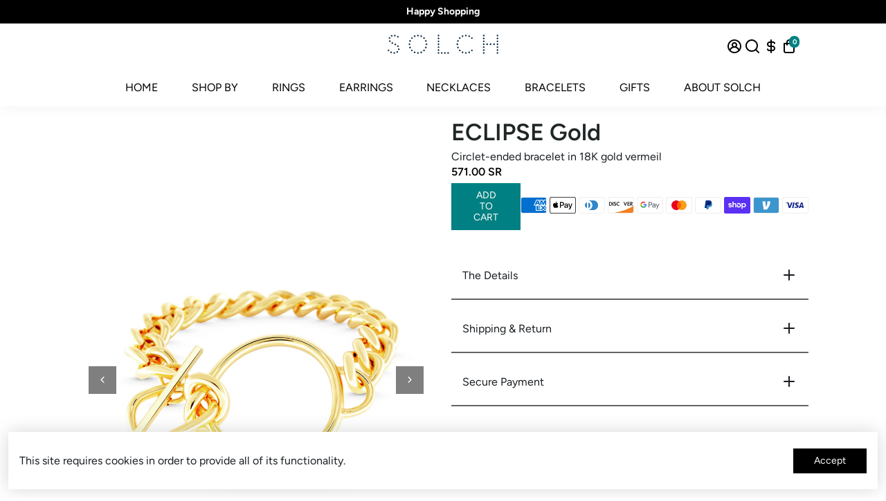

--- FILE ---
content_type: text/html; charset=utf-8
request_url: https://solch.com/?section_id=api__minicart
body_size: 1763
content:
<div id="shopify-section-api__minicart" class="shopify-section">




</div>
{
  "html": "\n\u003cdiv class=\"minicart\"\u003e\n  \u003cdiv class=\"minicart__entries fancy-scroll\"\u003e\n    \u003ch3 class=\"h-reset minicart__title\"\u003eYour cart \u003cspan\u003e(0)\u003c\/span\u003e\u003cspan class=\"minicart__close\" onclick=\"BoosterTheme.cart.close()\"\u003eClose\u003c\/span\u003e\u003c\/h3\u003e\n    \n    \n    \n      \u003cdiv style=\"text-align: center;\"\u003e\n      \u003ca href=\"\/collections\/all\" class=\"empty__cart--icon\" aria-label=\"Your cart is empty\"\u003e\u003ci class=\"uil uil-shopping-bag\"\u003e\u003c\/i\u003e\u003c\/a\u003e\n      \u003cdiv class=\"empty__cart--title\"\u003eYour cart is empty\u003c\/div\u003e\n        \n        \n        \n\n    \u003ca\n    \n    class=\"button button--primary button--filled  button--primary__filled \"\n    \n    \n    href=\"\/collections\/all\"  onclick=\u003eCheck out our offering\u003c\/a\u003e\n\n      \u003c\/div\u003e\n    \n\n\n\n\n  \u003cdiv class=\"product-recommendations\"\u003e\n    \u003ch3\u003eYou May Also Like\u003c\/h3\u003e\n    \u003cdiv class=\"product-recommendations-row\"\u003e\n      \n      \n\u003cdiv class=\"col-6 col-md-6 card--holder solch-recommendation-cart\"\u003e\n            \u003cdiv class=\"card--default  card--hover card--wrapper\"\u003e\n\n\u003cdiv class=\"card-cont\"\u003e\n\u003ca class=\"card__img--container\" href=\"\/products\/charming-spiral-wire-ear-cuffs\" data-product-card-swatch-id=\"7919126053103\"\u003e\n\u003cdiv class=\"card__img--ratio\"\u003e\n  \u003cdiv class=\"card__img\" \u003e\n    \n    \n      \u003cimg loading=\"lazy\" src=\"data:image\/svg+xml,%3Csvg xmlns='http:\/\/www.w3.org\/2000\/svg' width='100%25' height='100%25'%3E%3Crect width='100%25' height='100%25' style='fill:%23eeeeee;'\/%3E%3C\/svg%3E\" \ndata-srcset=\"\/\/solch.com\/cdn\/shop\/files\/SOLCH_AQUIVER_Gold_Ear_Cuffs_375x.webp?v=1724345105 375w,\/\/solch.com\/cdn\/shop\/files\/SOLCH_AQUIVER_Gold_Ear_Cuffs_410x.webp?v=1724345105 410w,\/\/solch.com\/cdn\/shop\/files\/SOLCH_AQUIVER_Gold_Ear_Cuffs_520x.webp?v=1724345105 520w,\/\/solch.com\/cdn\/shop\/files\/SOLCH_AQUIVER_Gold_Ear_Cuffs_576x.webp?v=1724345105 576w,\/\/solch.com\/cdn\/shop\/files\/SOLCH_AQUIVER_Gold_Ear_Cuffs_768x.webp?v=1724345105 768w,\/\/solch.com\/cdn\/shop\/files\/SOLCH_AQUIVER_Gold_Ear_Cuffs_992x.webp?v=1724345105 992w,\/\/solch.com\/cdn\/shop\/files\/SOLCH_AQUIVER_Gold_Ear_Cuffs_1024x.webp?v=1724345105 1024w,\/\/solch.com\/cdn\/shop\/files\/SOLCH_AQUIVER_Gold_Ear_Cuffs_1280x.webp?v=1724345105 1280w\" data-sizes=\"(max-width: 767px) 50vw, \" \nalt=\"AQUIVER Ear Cuffs. Twisted lines design, no piercings required, 18K gold vermeil, handmade, hypoallergenic, water-resistant\" height=\"3066\" width=\"2045\" class=\"lazyload \"\u003e\n      \n        \n        \u003cimg loading=\"lazy\" src=\"data:image\/svg+xml,%3Csvg xmlns='http:\/\/www.w3.org\/2000\/svg' width='100%25' height='100%25'%3E%3Crect width='100%25' height='100%25' style='fill:%23eeeeee;'\/%3E%3C\/svg%3E\" \ndata-srcset=\"\/\/solch.com\/cdn\/shop\/files\/Earcuff-AqSOLCH_AQUIVER_Gold_Ear_Cuffs1uiver_375x.webp?v=1724345122 375w,\/\/solch.com\/cdn\/shop\/files\/Earcuff-AqSOLCH_AQUIVER_Gold_Ear_Cuffs1uiver_410x.webp?v=1724345122 410w,\/\/solch.com\/cdn\/shop\/files\/Earcuff-AqSOLCH_AQUIVER_Gold_Ear_Cuffs1uiver_520x.webp?v=1724345122 520w,\/\/solch.com\/cdn\/shop\/files\/Earcuff-AqSOLCH_AQUIVER_Gold_Ear_Cuffs1uiver_576x.webp?v=1724345122 576w,\/\/solch.com\/cdn\/shop\/files\/Earcuff-AqSOLCH_AQUIVER_Gold_Ear_Cuffs1uiver_768x.webp?v=1724345122 768w,\/\/solch.com\/cdn\/shop\/files\/Earcuff-AqSOLCH_AQUIVER_Gold_Ear_Cuffs1uiver_992x.webp?v=1724345122 992w,\/\/solch.com\/cdn\/shop\/files\/Earcuff-AqSOLCH_AQUIVER_Gold_Ear_Cuffs1uiver_1024x.webp?v=1724345122 1024w,\/\/solch.com\/cdn\/shop\/files\/Earcuff-AqSOLCH_AQUIVER_Gold_Ear_Cuffs1uiver_1280x.webp?v=1724345122 1280w\" data-sizes=\"(max-width: 767px) 50vw, \" \nalt=\"AQUIVER Ear Cuffs. Twisted lines design, no piercings required, 18K gold vermeil, handmade, hypoallergenic, water-resistant\" height=\"2020\" width=\"1350\" class=\"lazyload card__img--secondary\"\u003e\n      \n    \n    \n  \u003c\/div\u003e\n\u003c\/div\u003e\n\u003c\/a\u003e\n\n\n\u003cdiv class=\"card__info\"\u003e\n\u003cdiv class=\"card__info__wrapper\"\u003e\n\n\n\n    \u003cspan class=\"shopify-product-reviews-badge\" data-id=\"7919126053103\"\u003e\u003c\/span\u003e\n    \n\n\n\n\u003cdiv class=\"card__info__title\"\u003e  \n\u003ca \n  class=\"card__title\" \n  href=\"\/products\/charming-spiral-wire-ear-cuffs\" \n  data-product-card-swatch-id=\"7919126053103\" \n  data-original-text=\"AQUIVER Gold\"\n  data-truncated-text=\"\"\u003e\n\nAQUIVER Gold\n\n\u003c\/a\u003e\n\n\u003cspan class=\"card__price \"\u003e\n\n\u003cspan class=\"jsPrice\"\u003e743.00 SR\u003c\/span\u003e\n\n\n\n\n\u003c\/span\u003e\n\u003c\/div\u003e\n\n\u003c\/div\u003e\n\n\u003c\/div\u003e\n\n\u003c\/div\u003e\n\n\n\u003cdiv class=\"card__buttons\"\u003e\n\n\n\n  \n    \n\n\n\n\n\n\n\u003ca href=\"\/products\/charming-spiral-wire-ear-cuffs\" data-product-card-swatch-id=\"7919126053103\"\nclass=\"button button--addToCart button--secondary \n\nbutton--filled button--secondary__filled\n \"\n\n\u003e\n\n\u003cspan\u003eAdd to cart\u003c\/span\u003e\n\u003c\/a\u003e\n  \n\n\u003c\/div\u003e\n\n  \u003c\/div\u003e\n\n          \u003c\/div\u003e\u003cdiv class=\"col-6 col-md-6 card--holder solch-recommendation-cart\"\u003e\n            \u003cdiv class=\"card--default card--soldout card--hover card--wrapper\"\u003e\n\n\u003cdiv class=\"card-cont\"\u003e\n\u003ca class=\"card__img--container\" href=\"\/products\/unique-two-finger-ring\" data-product-card-swatch-id=\"7560222179567\"\u003e\n\u003cdiv class=\"card__img--ratio\"\u003e\n  \u003cdiv class=\"card__img\" \u003e\n    \n    \n      \u003cimg loading=\"lazy\" src=\"data:image\/svg+xml,%3Csvg xmlns='http:\/\/www.w3.org\/2000\/svg' width='100%25' height='100%25'%3E%3Crect width='100%25' height='100%25' style='fill:%23eeeeee;'\/%3E%3C\/svg%3E\" \ndata-srcset=\"\/\/solch.com\/cdn\/shop\/files\/IMG_2201_375x.webp?v=1697133876 375w,\/\/solch.com\/cdn\/shop\/files\/IMG_2201_410x.webp?v=1697133876 410w,\/\/solch.com\/cdn\/shop\/files\/IMG_2201_520x.webp?v=1697133876 520w,\/\/solch.com\/cdn\/shop\/files\/IMG_2201_576x.webp?v=1697133876 576w,\/\/solch.com\/cdn\/shop\/files\/IMG_2201_768x.webp?v=1697133876 768w,\/\/solch.com\/cdn\/shop\/files\/IMG_2201_992x.webp?v=1697133876 992w,\/\/solch.com\/cdn\/shop\/files\/IMG_2201_1024x.webp?v=1697133876 1024w,\/\/solch.com\/cdn\/shop\/files\/IMG_2201_1280x.webp?v=1697133876 1280w\" data-sizes=\"(max-width: 767px) 50vw, \" \nalt=\"DUO Ring. Two-finger ring with oval-shaped line top, open-ended can fit with US sizes 5-7, 18K gold vermeil, handmade, hypoallergenic, water-resistant\" height=\"3314\" width=\"2210\" class=\"lazyload \"\u003e\n      \n        \n        \u003cimg loading=\"lazy\" src=\"data:image\/svg+xml,%3Csvg xmlns='http:\/\/www.w3.org\/2000\/svg' width='100%25' height='100%25'%3E%3Crect width='100%25' height='100%25' style='fill:%23eeeeee;'\/%3E%3C\/svg%3E\" \ndata-srcset=\"\/\/solch.com\/cdn\/shop\/files\/sloch_11.11173403_1_375x.webp?v=1697133875 375w,\/\/solch.com\/cdn\/shop\/files\/sloch_11.11173403_1_410x.webp?v=1697133875 410w,\/\/solch.com\/cdn\/shop\/files\/sloch_11.11173403_1_520x.webp?v=1697133875 520w,\/\/solch.com\/cdn\/shop\/files\/sloch_11.11173403_1_576x.webp?v=1697133875 576w,\/\/solch.com\/cdn\/shop\/files\/sloch_11.11173403_1_768x.webp?v=1697133875 768w,\/\/solch.com\/cdn\/shop\/files\/sloch_11.11173403_1_992x.webp?v=1697133875 992w,\/\/solch.com\/cdn\/shop\/files\/sloch_11.11173403_1_1024x.webp?v=1697133875 1024w,\/\/solch.com\/cdn\/shop\/files\/sloch_11.11173403_1_1280x.webp?v=1697133875 1280w\" data-sizes=\"(max-width: 767px) 50vw, \" \nalt=\"DUO Ring. Two-finger ring with oval-shaped line top, open-ended can fit with US sizes 5-7, 18K gold vermeil, handmade, hypoallergenic, water-resistant\" height=\"3000\" width=\"2000\" class=\"lazyload card__img--secondary\"\u003e\n      \n    \n    \n  \u003c\/div\u003e\n\u003c\/div\u003e\n\u003c\/a\u003e\n\n\n\u003cdiv class=\"card__info\"\u003e\n\u003cdiv class=\"card__info__wrapper\"\u003e\n\n\n\n    \u003cspan class=\"shopify-product-reviews-badge\" data-id=\"7560222179567\"\u003e\u003c\/span\u003e\n    \n\n\n\n\u003cdiv class=\"card__info__title\"\u003e  \n\u003ca \n  class=\"card__title\" \n  href=\"\/products\/unique-two-finger-ring\" \n  data-product-card-swatch-id=\"7560222179567\" \n  data-original-text=\"DUO Gold\"\n  data-truncated-text=\"\"\u003e\n\nDUO Gold\n\n\u003c\/a\u003e\n\n\u003cspan class=\"card__price \"\u003e\n\n\u003cspan class=\"jsPrice\"\u003e705.00 SR\u003c\/span\u003e\n\n\n\n\n\u003c\/span\u003e\n\u003c\/div\u003e\n\n\u003c\/div\u003e\n\n\u003c\/div\u003e\n\n\u003c\/div\u003e\n\n\n\u003cdiv class=\"card__buttons\"\u003e\n\n\n\n  \n\u003cbutton \ndisabled\nclass=\"button button--primary button--filled  button--primary__filled\"\u003eSold out\u003c\/button\u003e\n\n\u003c\/div\u003e\n\n  \u003c\/div\u003e\n\n          \u003c\/div\u003e\n    \u003c\/div\u003e\n  \u003c\/div\u003e\n\n\n  \n  \u003c\/div\u003e\n  \n\u003c\/div\u003e\n",
  "item_count": 0,
  "items": "\n{}\n",
  "total": "0.00 SR",
  "total_raw": 0
}
<div></div>

--- FILE ---
content_type: text/css
request_url: https://solch.com/cdn/shop/t/91/assets/customizations.css?v=68523164790545722151724251982
body_size: -32
content:
@media screen and (max-width: 768px){.gallery__thumbnails.hide-on-mobile>span,.gallery__thumbnails>span{display:none}.gallery__thumbnails_dots{display:flex;gap:1em;width:100%;justify-content:center}.gallery__thumbnails_dots .thumbnail-dot{width:10px;height:10px;border-radius:100px;border:1px solid #000;cursor:pointer}.gallery__thumbnails_dots .thumbnail-dot.bstrSlider__thumb--active{background-color:#555;transition:all .2s ease}.template--product .quantity--input{display:none}.slide--product img{width:100%;height:100%;object-fit:cover!important;aspect-ratio:4/5}.flexo{display:flex;justify-content:content;flex-direction:column}.product__swatches{flex-shrink:0}.product__atc{flex-basis:50%}.product__title.product__title--ppTitle,.product__price--holder{font-size:20px}.product__swatches{visibility:hidden}.product__swatches:not(.popup){position:absolute;bottom:3vh}.product__swatches.popup{position:absolute;z-index:999;background:white;width:90%;top:48%;display:block;visibility:visible;box-shadow:0 0 13px 5px #ccc;border-radius:10px;padding:4px 0}.product__swatches.popup .swatches__holder{display:flex}.product__swatches.popup .swatches__title{flex-basis:50%}}@media screen and (min-width: 768px){.gallery__thumbnails_dots.hide-on-desktop,.gallery__thumbnails_dots{display:none}}span[data-swatch-option].active{border-color:var(--accentColor)}.banner-card--items{position:relative}.page-card-backface{position:absolute;top:0;right:0;bottom:0;left:0;background:#fff;z-index:99999999;border:1px solid #eee;transition:all 1s ease-in-out}span._close-card{position:absolute;right:0;color:#fff;margin:1rem;padding:5px;background-color:#ccc;border-radius:100px;cursor:pointer}article.page-card-backface{padding:20% 3em 0;color:#fff}.page-card-backface ._content{display:flex;gap:1em}.page-card-btn{width:100%;padding:1em;font-weight:600;margin-top:16%;display:inline-block;text-align:center;border:#008082 1px solid;color:#008082!important;background-color:transparent}.page-card-backface.hidde{visibility:hidden;opacity:0;transition:all .5s ease-in-out}.page-card-backface.showw{visibility:visible;opacity:1}
/*# sourceMappingURL=/s/files/1/0549/1425/3039/t/80/assets/customizations.css.map?v=1698077910 */
